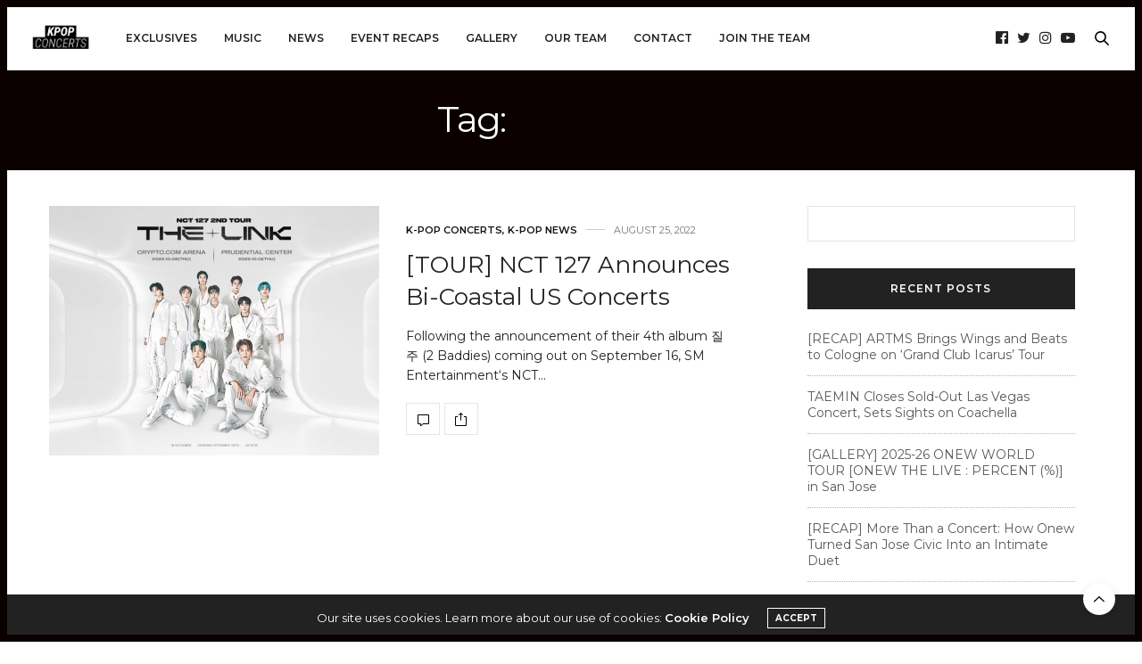

--- FILE ---
content_type: text/html; charset=UTF-8
request_url: https://kpopconcerts.com/tag/jungwoo/
body_size: 16285
content:
<!doctype html>
<html lang="en-US">
<head>
<meta charset="UTF-8">
<meta name="viewport" content="width=device-width, initial-scale=1, maximum-scale=1, viewport-fit=cover">
<link rel="profile" href="http://gmpg.org/xfn/11">
<meta http-equiv="x-dns-prefetch-control" content="on">
<link rel="dns-prefetch" href="//fonts.googleapis.com" />
<link rel="dns-prefetch" href="//fonts.gstatic.com" />
<link rel="dns-prefetch" href="//0.gravatar.com/" />
<link rel="dns-prefetch" href="//2.gravatar.com/" />
<link rel="dns-prefetch" href="//1.gravatar.com/" /><meta name='robots' content='index, follow, max-image-preview:large, max-snippet:-1, max-video-preview:-1' />
<!-- This site is optimized with the Yoast SEO plugin v26.8 - https://yoast.com/product/yoast-seo-wordpress/ -->
<title>JUNGWOO Archives - K-Pop Concerts</title>
<link rel="canonical" href="https://kpopconcerts.com/tag/jungwoo/" />
<meta property="og:locale" content="en_US" />
<meta property="og:type" content="article" />
<meta property="og:title" content="JUNGWOO Archives - K-Pop Concerts" />
<meta property="og:url" content="https://kpopconcerts.com/tag/jungwoo/" />
<meta property="og:site_name" content="K-Pop Concerts" />
<meta name="twitter:card" content="summary_large_image" />
<meta name="twitter:site" content="@kpopconcerts" />
<script type="application/ld+json" class="yoast-schema-graph">{"@context":"https://schema.org","@graph":[{"@type":"CollectionPage","@id":"https://kpopconcerts.com/tag/jungwoo/","url":"https://kpopconcerts.com/tag/jungwoo/","name":"JUNGWOO Archives - K-Pop Concerts","isPartOf":{"@id":"https://kpopconcerts.com/#website"},"primaryImageOfPage":{"@id":"https://kpopconcerts.com/tag/jungwoo/#primaryimage"},"image":{"@id":"https://kpopconcerts.com/tag/jungwoo/#primaryimage"},"thumbnailUrl":"https://cdn.kpopconcerts.com/wp-content/uploads/2022/08/25121218/NCT127-2ND-TOUR-Neocity-The-Link-Newark-LA.jpg","breadcrumb":{"@id":"https://kpopconcerts.com/tag/jungwoo/#breadcrumb"},"inLanguage":"en-US"},{"@type":"ImageObject","inLanguage":"en-US","@id":"https://kpopconcerts.com/tag/jungwoo/#primaryimage","url":"https://cdn.kpopconcerts.com/wp-content/uploads/2022/08/25121218/NCT127-2ND-TOUR-Neocity-The-Link-Newark-LA.jpg","contentUrl":"https://cdn.kpopconcerts.com/wp-content/uploads/2022/08/25121218/NCT127-2ND-TOUR-Neocity-The-Link-Newark-LA.jpg","width":1200,"height":628,"caption":"Cr. SM Entertainment"},{"@type":"BreadcrumbList","@id":"https://kpopconcerts.com/tag/jungwoo/#breadcrumb","itemListElement":[{"@type":"ListItem","position":1,"name":"Home","item":"https://kpopconcerts.com/"},{"@type":"ListItem","position":2,"name":"JUNGWOO"}]},{"@type":"WebSite","@id":"https://kpopconcerts.com/#website","url":"https://kpopconcerts.com/","name":"K-Pop Concerts","description":"Bringing fans closer to their favorite K-Pop artists through exclusive event coverage and content.","publisher":{"@id":"https://kpopconcerts.com/#organization"},"potentialAction":[{"@type":"SearchAction","target":{"@type":"EntryPoint","urlTemplate":"https://kpopconcerts.com/?s={search_term_string}"},"query-input":{"@type":"PropertyValueSpecification","valueRequired":true,"valueName":"search_term_string"}}],"inLanguage":"en-US"},{"@type":"Organization","@id":"https://kpopconcerts.com/#organization","name":"Kpopconcerts","url":"https://kpopconcerts.com/","logo":{"@type":"ImageObject","inLanguage":"en-US","@id":"https://kpopconcerts.com/#/schema/logo/image/","url":"https://cdn.kpopconcerts.com/wp-content/uploads/2018/06/10211300/KC1-1.png","contentUrl":"https://cdn.kpopconcerts.com/wp-content/uploads/2018/06/10211300/KC1-1.png","width":3039,"height":1600,"caption":"Kpopconcerts"},"image":{"@id":"https://kpopconcerts.com/#/schema/logo/image/"},"sameAs":["https://www.facebook.com/kpopconcerts","https://x.com/kpopconcerts"]}]}</script>
<!-- / Yoast SEO plugin. -->
<link rel='dns-prefetch' href='//cdn.plyr.io' />
<link rel='dns-prefetch' href='//stats.wp.com' />
<link rel='dns-prefetch' href='//fonts.googleapis.com' />
<link rel="alternate" type="application/rss+xml" title="K-Pop Concerts &raquo; Feed" href="https://kpopconcerts.com/feed/" />
<link rel="alternate" type="application/rss+xml" title="K-Pop Concerts &raquo; Comments Feed" href="https://kpopconcerts.com/comments/feed/" />
<link rel="preconnect" href="//fonts.gstatic.com/" crossorigin><link rel="alternate" type="application/rss+xml" title="K-Pop Concerts &raquo; JUNGWOO Tag Feed" href="https://kpopconcerts.com/tag/jungwoo/feed/" />
<!-- This site uses the Google Analytics by ExactMetrics plugin v8.11.1 - Using Analytics tracking - https://www.exactmetrics.com/ -->
<script src="//www.googletagmanager.com/gtag/js?id=G-4SWT6VJBN2"  data-cfasync="false" data-wpfc-render="false" type="text/javascript" async></script>
<script data-cfasync="false" data-wpfc-render="false" type="text/javascript">
var em_version = '8.11.1';
var em_track_user = true;
var em_no_track_reason = '';
var ExactMetricsDefaultLocations = {"page_location":"https:\/\/kpopconcerts.com\/tag\/jungwoo\/"};
if ( typeof ExactMetricsPrivacyGuardFilter === 'function' ) {
var ExactMetricsLocations = (typeof ExactMetricsExcludeQuery === 'object') ? ExactMetricsPrivacyGuardFilter( ExactMetricsExcludeQuery ) : ExactMetricsPrivacyGuardFilter( ExactMetricsDefaultLocations );
} else {
var ExactMetricsLocations = (typeof ExactMetricsExcludeQuery === 'object') ? ExactMetricsExcludeQuery : ExactMetricsDefaultLocations;
}
var disableStrs = [
'ga-disable-G-4SWT6VJBN2',
];
/* Function to detect opted out users */
function __gtagTrackerIsOptedOut() {
for (var index = 0; index < disableStrs.length; index++) {
if (document.cookie.indexOf(disableStrs[index] + '=true') > -1) {
return true;
}
}
return false;
}
/* Disable tracking if the opt-out cookie exists. */
if (__gtagTrackerIsOptedOut()) {
for (var index = 0; index < disableStrs.length; index++) {
window[disableStrs[index]] = true;
}
}
/* Opt-out function */
function __gtagTrackerOptout() {
for (var index = 0; index < disableStrs.length; index++) {
document.cookie = disableStrs[index] + '=true; expires=Thu, 31 Dec 2099 23:59:59 UTC; path=/';
window[disableStrs[index]] = true;
}
}
if ('undefined' === typeof gaOptout) {
function gaOptout() {
__gtagTrackerOptout();
}
}
window.dataLayer = window.dataLayer || [];
window.ExactMetricsDualTracker = {
helpers: {},
trackers: {},
};
if (em_track_user) {
function __gtagDataLayer() {
dataLayer.push(arguments);
}
function __gtagTracker(type, name, parameters) {
if (!parameters) {
parameters = {};
}
if (parameters.send_to) {
__gtagDataLayer.apply(null, arguments);
return;
}
if (type === 'event') {
parameters.send_to = exactmetrics_frontend.v4_id;
var hookName = name;
if (typeof parameters['event_category'] !== 'undefined') {
hookName = parameters['event_category'] + ':' + name;
}
if (typeof ExactMetricsDualTracker.trackers[hookName] !== 'undefined') {
ExactMetricsDualTracker.trackers[hookName](parameters);
} else {
__gtagDataLayer('event', name, parameters);
}
} else {
__gtagDataLayer.apply(null, arguments);
}
}
__gtagTracker('js', new Date());
__gtagTracker('set', {
'developer_id.dNDMyYj': true,
});
if ( ExactMetricsLocations.page_location ) {
__gtagTracker('set', ExactMetricsLocations);
}
__gtagTracker('config', 'G-4SWT6VJBN2', {"forceSSL":"true"} );
window.gtag = __gtagTracker;										(function () {
/* https://developers.google.com/analytics/devguides/collection/analyticsjs/ */
/* ga and __gaTracker compatibility shim. */
var noopfn = function () {
return null;
};
var newtracker = function () {
return new Tracker();
};
var Tracker = function () {
return null;
};
var p = Tracker.prototype;
p.get = noopfn;
p.set = noopfn;
p.send = function () {
var args = Array.prototype.slice.call(arguments);
args.unshift('send');
__gaTracker.apply(null, args);
};
var __gaTracker = function () {
var len = arguments.length;
if (len === 0) {
return;
}
var f = arguments[len - 1];
if (typeof f !== 'object' || f === null || typeof f.hitCallback !== 'function') {
if ('send' === arguments[0]) {
var hitConverted, hitObject = false, action;
if ('event' === arguments[1]) {
if ('undefined' !== typeof arguments[3]) {
hitObject = {
'eventAction': arguments[3],
'eventCategory': arguments[2],
'eventLabel': arguments[4],
'value': arguments[5] ? arguments[5] : 1,
}
}
}
if ('pageview' === arguments[1]) {
if ('undefined' !== typeof arguments[2]) {
hitObject = {
'eventAction': 'page_view',
'page_path': arguments[2],
}
}
}
if (typeof arguments[2] === 'object') {
hitObject = arguments[2];
}
if (typeof arguments[5] === 'object') {
Object.assign(hitObject, arguments[5]);
}
if ('undefined' !== typeof arguments[1].hitType) {
hitObject = arguments[1];
if ('pageview' === hitObject.hitType) {
hitObject.eventAction = 'page_view';
}
}
if (hitObject) {
action = 'timing' === arguments[1].hitType ? 'timing_complete' : hitObject.eventAction;
hitConverted = mapArgs(hitObject);
__gtagTracker('event', action, hitConverted);
}
}
return;
}
function mapArgs(args) {
var arg, hit = {};
var gaMap = {
'eventCategory': 'event_category',
'eventAction': 'event_action',
'eventLabel': 'event_label',
'eventValue': 'event_value',
'nonInteraction': 'non_interaction',
'timingCategory': 'event_category',
'timingVar': 'name',
'timingValue': 'value',
'timingLabel': 'event_label',
'page': 'page_path',
'location': 'page_location',
'title': 'page_title',
'referrer' : 'page_referrer',
};
for (arg in args) {
if (!(!args.hasOwnProperty(arg) || !gaMap.hasOwnProperty(arg))) {
hit[gaMap[arg]] = args[arg];
} else {
hit[arg] = args[arg];
}
}
return hit;
}
try {
f.hitCallback();
} catch (ex) {
}
};
__gaTracker.create = newtracker;
__gaTracker.getByName = newtracker;
__gaTracker.getAll = function () {
return [];
};
__gaTracker.remove = noopfn;
__gaTracker.loaded = true;
window['__gaTracker'] = __gaTracker;
})();
} else {
console.log("");
(function () {
function __gtagTracker() {
return null;
}
window['__gtagTracker'] = __gtagTracker;
window['gtag'] = __gtagTracker;
})();
}
</script>
<!-- / Google Analytics by ExactMetrics -->
<style id='wp-img-auto-sizes-contain-inline-css' type='text/css'>
img:is([sizes=auto i],[sizes^="auto," i]){contain-intrinsic-size:3000px 1500px}
/*# sourceURL=wp-img-auto-sizes-contain-inline-css */
</style>
<style id='wp-block-library-inline-css' type='text/css'>
:root{--wp-block-synced-color:#7a00df;--wp-block-synced-color--rgb:122,0,223;--wp-bound-block-color:var(--wp-block-synced-color);--wp-editor-canvas-background:#ddd;--wp-admin-theme-color:#007cba;--wp-admin-theme-color--rgb:0,124,186;--wp-admin-theme-color-darker-10:#006ba1;--wp-admin-theme-color-darker-10--rgb:0,107,160.5;--wp-admin-theme-color-darker-20:#005a87;--wp-admin-theme-color-darker-20--rgb:0,90,135;--wp-admin-border-width-focus:2px}@media (min-resolution:192dpi){:root{--wp-admin-border-width-focus:1.5px}}.wp-element-button{cursor:pointer}:root .has-very-light-gray-background-color{background-color:#eee}:root .has-very-dark-gray-background-color{background-color:#313131}:root .has-very-light-gray-color{color:#eee}:root .has-very-dark-gray-color{color:#313131}:root .has-vivid-green-cyan-to-vivid-cyan-blue-gradient-background{background:linear-gradient(135deg,#00d084,#0693e3)}:root .has-purple-crush-gradient-background{background:linear-gradient(135deg,#34e2e4,#4721fb 50%,#ab1dfe)}:root .has-hazy-dawn-gradient-background{background:linear-gradient(135deg,#faaca8,#dad0ec)}:root .has-subdued-olive-gradient-background{background:linear-gradient(135deg,#fafae1,#67a671)}:root .has-atomic-cream-gradient-background{background:linear-gradient(135deg,#fdd79a,#004a59)}:root .has-nightshade-gradient-background{background:linear-gradient(135deg,#330968,#31cdcf)}:root .has-midnight-gradient-background{background:linear-gradient(135deg,#020381,#2874fc)}:root{--wp--preset--font-size--normal:16px;--wp--preset--font-size--huge:42px}.has-regular-font-size{font-size:1em}.has-larger-font-size{font-size:2.625em}.has-normal-font-size{font-size:var(--wp--preset--font-size--normal)}.has-huge-font-size{font-size:var(--wp--preset--font-size--huge)}.has-text-align-center{text-align:center}.has-text-align-left{text-align:left}.has-text-align-right{text-align:right}.has-fit-text{white-space:nowrap!important}#end-resizable-editor-section{display:none}.aligncenter{clear:both}.items-justified-left{justify-content:flex-start}.items-justified-center{justify-content:center}.items-justified-right{justify-content:flex-end}.items-justified-space-between{justify-content:space-between}.screen-reader-text{border:0;clip-path:inset(50%);height:1px;margin:-1px;overflow:hidden;padding:0;position:absolute;width:1px;word-wrap:normal!important}.screen-reader-text:focus{background-color:#ddd;clip-path:none;color:#444;display:block;font-size:1em;height:auto;left:5px;line-height:normal;padding:15px 23px 14px;text-decoration:none;top:5px;width:auto;z-index:100000}html :where(.has-border-color){border-style:solid}html :where([style*=border-top-color]){border-top-style:solid}html :where([style*=border-right-color]){border-right-style:solid}html :where([style*=border-bottom-color]){border-bottom-style:solid}html :where([style*=border-left-color]){border-left-style:solid}html :where([style*=border-width]){border-style:solid}html :where([style*=border-top-width]){border-top-style:solid}html :where([style*=border-right-width]){border-right-style:solid}html :where([style*=border-bottom-width]){border-bottom-style:solid}html :where([style*=border-left-width]){border-left-style:solid}html :where(img[class*=wp-image-]){height:auto;max-width:100%}:where(figure){margin:0 0 1em}html :where(.is-position-sticky){--wp-admin--admin-bar--position-offset:var(--wp-admin--admin-bar--height,0px)}@media screen and (max-width:600px){html :where(.is-position-sticky){--wp-admin--admin-bar--position-offset:0px}}
/*# sourceURL=wp-block-library-inline-css */
</style><style id='wp-block-paragraph-inline-css' type='text/css'>
.is-small-text{font-size:.875em}.is-regular-text{font-size:1em}.is-large-text{font-size:2.25em}.is-larger-text{font-size:3em}.has-drop-cap:not(:focus):first-letter{float:left;font-size:8.4em;font-style:normal;font-weight:100;line-height:.68;margin:.05em .1em 0 0;text-transform:uppercase}body.rtl .has-drop-cap:not(:focus):first-letter{float:none;margin-left:.1em}p.has-drop-cap.has-background{overflow:hidden}:root :where(p.has-background){padding:1.25em 2.375em}:where(p.has-text-color:not(.has-link-color)) a{color:inherit}p.has-text-align-left[style*="writing-mode:vertical-lr"],p.has-text-align-right[style*="writing-mode:vertical-rl"]{rotate:180deg}
/*# sourceURL=https://kpopconcerts.com/wp-includes/blocks/paragraph/style.min.css */
</style>
<style id='wp-block-table-inline-css' type='text/css'>
.wp-block-table{overflow-x:auto}.wp-block-table table{border-collapse:collapse;width:100%}.wp-block-table thead{border-bottom:3px solid}.wp-block-table tfoot{border-top:3px solid}.wp-block-table td,.wp-block-table th{border:1px solid;padding:.5em}.wp-block-table .has-fixed-layout{table-layout:fixed;width:100%}.wp-block-table .has-fixed-layout td,.wp-block-table .has-fixed-layout th{word-break:break-word}.wp-block-table.aligncenter,.wp-block-table.alignleft,.wp-block-table.alignright{display:table;width:auto}.wp-block-table.aligncenter td,.wp-block-table.aligncenter th,.wp-block-table.alignleft td,.wp-block-table.alignleft th,.wp-block-table.alignright td,.wp-block-table.alignright th{word-break:break-word}.wp-block-table .has-subtle-light-gray-background-color{background-color:#f3f4f5}.wp-block-table .has-subtle-pale-green-background-color{background-color:#e9fbe5}.wp-block-table .has-subtle-pale-blue-background-color{background-color:#e7f5fe}.wp-block-table .has-subtle-pale-pink-background-color{background-color:#fcf0ef}.wp-block-table.is-style-stripes{background-color:initial;border-collapse:inherit;border-spacing:0}.wp-block-table.is-style-stripes tbody tr:nth-child(odd){background-color:#f0f0f0}.wp-block-table.is-style-stripes.has-subtle-light-gray-background-color tbody tr:nth-child(odd){background-color:#f3f4f5}.wp-block-table.is-style-stripes.has-subtle-pale-green-background-color tbody tr:nth-child(odd){background-color:#e9fbe5}.wp-block-table.is-style-stripes.has-subtle-pale-blue-background-color tbody tr:nth-child(odd){background-color:#e7f5fe}.wp-block-table.is-style-stripes.has-subtle-pale-pink-background-color tbody tr:nth-child(odd){background-color:#fcf0ef}.wp-block-table.is-style-stripes td,.wp-block-table.is-style-stripes th{border-color:#0000}.wp-block-table.is-style-stripes{border-bottom:1px solid #f0f0f0}.wp-block-table .has-border-color td,.wp-block-table .has-border-color th,.wp-block-table .has-border-color tr,.wp-block-table .has-border-color>*{border-color:inherit}.wp-block-table table[style*=border-top-color] tr:first-child,.wp-block-table table[style*=border-top-color] tr:first-child td,.wp-block-table table[style*=border-top-color] tr:first-child th,.wp-block-table table[style*=border-top-color]>*,.wp-block-table table[style*=border-top-color]>* td,.wp-block-table table[style*=border-top-color]>* th{border-top-color:inherit}.wp-block-table table[style*=border-top-color] tr:not(:first-child){border-top-color:initial}.wp-block-table table[style*=border-right-color] td:last-child,.wp-block-table table[style*=border-right-color] th,.wp-block-table table[style*=border-right-color] tr,.wp-block-table table[style*=border-right-color]>*{border-right-color:inherit}.wp-block-table table[style*=border-bottom-color] tr:last-child,.wp-block-table table[style*=border-bottom-color] tr:last-child td,.wp-block-table table[style*=border-bottom-color] tr:last-child th,.wp-block-table table[style*=border-bottom-color]>*,.wp-block-table table[style*=border-bottom-color]>* td,.wp-block-table table[style*=border-bottom-color]>* th{border-bottom-color:inherit}.wp-block-table table[style*=border-bottom-color] tr:not(:last-child){border-bottom-color:initial}.wp-block-table table[style*=border-left-color] td:first-child,.wp-block-table table[style*=border-left-color] th,.wp-block-table table[style*=border-left-color] tr,.wp-block-table table[style*=border-left-color]>*{border-left-color:inherit}.wp-block-table table[style*=border-style] td,.wp-block-table table[style*=border-style] th,.wp-block-table table[style*=border-style] tr,.wp-block-table table[style*=border-style]>*{border-style:inherit}.wp-block-table table[style*=border-width] td,.wp-block-table table[style*=border-width] th,.wp-block-table table[style*=border-width] tr,.wp-block-table table[style*=border-width]>*{border-style:inherit;border-width:inherit}
/*# sourceURL=https://kpopconcerts.com/wp-includes/blocks/table/style.min.css */
</style>
<style id='global-styles-inline-css' type='text/css'>
:root{--wp--preset--aspect-ratio--square: 1;--wp--preset--aspect-ratio--4-3: 4/3;--wp--preset--aspect-ratio--3-4: 3/4;--wp--preset--aspect-ratio--3-2: 3/2;--wp--preset--aspect-ratio--2-3: 2/3;--wp--preset--aspect-ratio--16-9: 16/9;--wp--preset--aspect-ratio--9-16: 9/16;--wp--preset--color--black: #000000;--wp--preset--color--cyan-bluish-gray: #abb8c3;--wp--preset--color--white: #ffffff;--wp--preset--color--pale-pink: #f78da7;--wp--preset--color--vivid-red: #cf2e2e;--wp--preset--color--luminous-vivid-orange: #ff6900;--wp--preset--color--luminous-vivid-amber: #fcb900;--wp--preset--color--light-green-cyan: #7bdcb5;--wp--preset--color--vivid-green-cyan: #00d084;--wp--preset--color--pale-cyan-blue: #8ed1fc;--wp--preset--color--vivid-cyan-blue: #0693e3;--wp--preset--color--vivid-purple: #9b51e0;--wp--preset--color--thb-accent: #0a0000;--wp--preset--gradient--vivid-cyan-blue-to-vivid-purple: linear-gradient(135deg,rgb(6,147,227) 0%,rgb(155,81,224) 100%);--wp--preset--gradient--light-green-cyan-to-vivid-green-cyan: linear-gradient(135deg,rgb(122,220,180) 0%,rgb(0,208,130) 100%);--wp--preset--gradient--luminous-vivid-amber-to-luminous-vivid-orange: linear-gradient(135deg,rgb(252,185,0) 0%,rgb(255,105,0) 100%);--wp--preset--gradient--luminous-vivid-orange-to-vivid-red: linear-gradient(135deg,rgb(255,105,0) 0%,rgb(207,46,46) 100%);--wp--preset--gradient--very-light-gray-to-cyan-bluish-gray: linear-gradient(135deg,rgb(238,238,238) 0%,rgb(169,184,195) 100%);--wp--preset--gradient--cool-to-warm-spectrum: linear-gradient(135deg,rgb(74,234,220) 0%,rgb(151,120,209) 20%,rgb(207,42,186) 40%,rgb(238,44,130) 60%,rgb(251,105,98) 80%,rgb(254,248,76) 100%);--wp--preset--gradient--blush-light-purple: linear-gradient(135deg,rgb(255,206,236) 0%,rgb(152,150,240) 100%);--wp--preset--gradient--blush-bordeaux: linear-gradient(135deg,rgb(254,205,165) 0%,rgb(254,45,45) 50%,rgb(107,0,62) 100%);--wp--preset--gradient--luminous-dusk: linear-gradient(135deg,rgb(255,203,112) 0%,rgb(199,81,192) 50%,rgb(65,88,208) 100%);--wp--preset--gradient--pale-ocean: linear-gradient(135deg,rgb(255,245,203) 0%,rgb(182,227,212) 50%,rgb(51,167,181) 100%);--wp--preset--gradient--electric-grass: linear-gradient(135deg,rgb(202,248,128) 0%,rgb(113,206,126) 100%);--wp--preset--gradient--midnight: linear-gradient(135deg,rgb(2,3,129) 0%,rgb(40,116,252) 100%);--wp--preset--font-size--small: 13px;--wp--preset--font-size--medium: 20px;--wp--preset--font-size--large: 36px;--wp--preset--font-size--x-large: 42px;--wp--preset--spacing--20: 0.44rem;--wp--preset--spacing--30: 0.67rem;--wp--preset--spacing--40: 1rem;--wp--preset--spacing--50: 1.5rem;--wp--preset--spacing--60: 2.25rem;--wp--preset--spacing--70: 3.38rem;--wp--preset--spacing--80: 5.06rem;--wp--preset--shadow--natural: 6px 6px 9px rgba(0, 0, 0, 0.2);--wp--preset--shadow--deep: 12px 12px 50px rgba(0, 0, 0, 0.4);--wp--preset--shadow--sharp: 6px 6px 0px rgba(0, 0, 0, 0.2);--wp--preset--shadow--outlined: 6px 6px 0px -3px rgb(255, 255, 255), 6px 6px rgb(0, 0, 0);--wp--preset--shadow--crisp: 6px 6px 0px rgb(0, 0, 0);}:where(.is-layout-flex){gap: 0.5em;}:where(.is-layout-grid){gap: 0.5em;}body .is-layout-flex{display: flex;}.is-layout-flex{flex-wrap: wrap;align-items: center;}.is-layout-flex > :is(*, div){margin: 0;}body .is-layout-grid{display: grid;}.is-layout-grid > :is(*, div){margin: 0;}:where(.wp-block-columns.is-layout-flex){gap: 2em;}:where(.wp-block-columns.is-layout-grid){gap: 2em;}:where(.wp-block-post-template.is-layout-flex){gap: 1.25em;}:where(.wp-block-post-template.is-layout-grid){gap: 1.25em;}.has-black-color{color: var(--wp--preset--color--black) !important;}.has-cyan-bluish-gray-color{color: var(--wp--preset--color--cyan-bluish-gray) !important;}.has-white-color{color: var(--wp--preset--color--white) !important;}.has-pale-pink-color{color: var(--wp--preset--color--pale-pink) !important;}.has-vivid-red-color{color: var(--wp--preset--color--vivid-red) !important;}.has-luminous-vivid-orange-color{color: var(--wp--preset--color--luminous-vivid-orange) !important;}.has-luminous-vivid-amber-color{color: var(--wp--preset--color--luminous-vivid-amber) !important;}.has-light-green-cyan-color{color: var(--wp--preset--color--light-green-cyan) !important;}.has-vivid-green-cyan-color{color: var(--wp--preset--color--vivid-green-cyan) !important;}.has-pale-cyan-blue-color{color: var(--wp--preset--color--pale-cyan-blue) !important;}.has-vivid-cyan-blue-color{color: var(--wp--preset--color--vivid-cyan-blue) !important;}.has-vivid-purple-color{color: var(--wp--preset--color--vivid-purple) !important;}.has-black-background-color{background-color: var(--wp--preset--color--black) !important;}.has-cyan-bluish-gray-background-color{background-color: var(--wp--preset--color--cyan-bluish-gray) !important;}.has-white-background-color{background-color: var(--wp--preset--color--white) !important;}.has-pale-pink-background-color{background-color: var(--wp--preset--color--pale-pink) !important;}.has-vivid-red-background-color{background-color: var(--wp--preset--color--vivid-red) !important;}.has-luminous-vivid-orange-background-color{background-color: var(--wp--preset--color--luminous-vivid-orange) !important;}.has-luminous-vivid-amber-background-color{background-color: var(--wp--preset--color--luminous-vivid-amber) !important;}.has-light-green-cyan-background-color{background-color: var(--wp--preset--color--light-green-cyan) !important;}.has-vivid-green-cyan-background-color{background-color: var(--wp--preset--color--vivid-green-cyan) !important;}.has-pale-cyan-blue-background-color{background-color: var(--wp--preset--color--pale-cyan-blue) !important;}.has-vivid-cyan-blue-background-color{background-color: var(--wp--preset--color--vivid-cyan-blue) !important;}.has-vivid-purple-background-color{background-color: var(--wp--preset--color--vivid-purple) !important;}.has-black-border-color{border-color: var(--wp--preset--color--black) !important;}.has-cyan-bluish-gray-border-color{border-color: var(--wp--preset--color--cyan-bluish-gray) !important;}.has-white-border-color{border-color: var(--wp--preset--color--white) !important;}.has-pale-pink-border-color{border-color: var(--wp--preset--color--pale-pink) !important;}.has-vivid-red-border-color{border-color: var(--wp--preset--color--vivid-red) !important;}.has-luminous-vivid-orange-border-color{border-color: var(--wp--preset--color--luminous-vivid-orange) !important;}.has-luminous-vivid-amber-border-color{border-color: var(--wp--preset--color--luminous-vivid-amber) !important;}.has-light-green-cyan-border-color{border-color: var(--wp--preset--color--light-green-cyan) !important;}.has-vivid-green-cyan-border-color{border-color: var(--wp--preset--color--vivid-green-cyan) !important;}.has-pale-cyan-blue-border-color{border-color: var(--wp--preset--color--pale-cyan-blue) !important;}.has-vivid-cyan-blue-border-color{border-color: var(--wp--preset--color--vivid-cyan-blue) !important;}.has-vivid-purple-border-color{border-color: var(--wp--preset--color--vivid-purple) !important;}.has-vivid-cyan-blue-to-vivid-purple-gradient-background{background: var(--wp--preset--gradient--vivid-cyan-blue-to-vivid-purple) !important;}.has-light-green-cyan-to-vivid-green-cyan-gradient-background{background: var(--wp--preset--gradient--light-green-cyan-to-vivid-green-cyan) !important;}.has-luminous-vivid-amber-to-luminous-vivid-orange-gradient-background{background: var(--wp--preset--gradient--luminous-vivid-amber-to-luminous-vivid-orange) !important;}.has-luminous-vivid-orange-to-vivid-red-gradient-background{background: var(--wp--preset--gradient--luminous-vivid-orange-to-vivid-red) !important;}.has-very-light-gray-to-cyan-bluish-gray-gradient-background{background: var(--wp--preset--gradient--very-light-gray-to-cyan-bluish-gray) !important;}.has-cool-to-warm-spectrum-gradient-background{background: var(--wp--preset--gradient--cool-to-warm-spectrum) !important;}.has-blush-light-purple-gradient-background{background: var(--wp--preset--gradient--blush-light-purple) !important;}.has-blush-bordeaux-gradient-background{background: var(--wp--preset--gradient--blush-bordeaux) !important;}.has-luminous-dusk-gradient-background{background: var(--wp--preset--gradient--luminous-dusk) !important;}.has-pale-ocean-gradient-background{background: var(--wp--preset--gradient--pale-ocean) !important;}.has-electric-grass-gradient-background{background: var(--wp--preset--gradient--electric-grass) !important;}.has-midnight-gradient-background{background: var(--wp--preset--gradient--midnight) !important;}.has-small-font-size{font-size: var(--wp--preset--font-size--small) !important;}.has-medium-font-size{font-size: var(--wp--preset--font-size--medium) !important;}.has-large-font-size{font-size: var(--wp--preset--font-size--large) !important;}.has-x-large-font-size{font-size: var(--wp--preset--font-size--x-large) !important;}
/*# sourceURL=global-styles-inline-css */
</style>
<style id='classic-theme-styles-inline-css' type='text/css'>
/*! This file is auto-generated */
.wp-block-button__link{color:#fff;background-color:#32373c;border-radius:9999px;box-shadow:none;text-decoration:none;padding:calc(.667em + 2px) calc(1.333em + 2px);font-size:1.125em}.wp-block-file__button{background:#32373c;color:#fff;text-decoration:none}
/*# sourceURL=/wp-includes/css/classic-themes.min.css */
</style>
<!-- <link rel='stylesheet' id='thb-fa-css' href='https://kpopconcerts.com/wp-content/themes/thevoux-wp/assets/css/font-awesome.min.css?ver=4.7.0' media='all' /> -->
<!-- <link rel='stylesheet' id='thb-app-css' href='https://kpopconcerts.com/wp-content/themes/thevoux-wp/assets/css/app.css?ver=6.9.0' media='all' /> -->
<link rel="stylesheet" type="text/css" href="//kpopconcerts.com/wp-content/cache/wpfc-minified/10p5dwj0/fcb13.css" media="all"/>
<style id='thb-app-inline-css' type='text/css'>
body {font-family:Montserrat, 'BlinkMacSystemFont', -apple-system, 'Roboto', 'Lucida Sans';}@media only screen and (max-width:40.063em) {.header .logo .logoimg {max-height:48px;}.header .logo .logoimg[src$=".svg"] {max-height:100%;height:48px;}}@media only screen and (min-width:40.063em) {.header .logo .logoimg {max-height:100px;}.header .logo .logoimg[src$=".svg"] {max-height:100%;height:100px;}}.header.fixed .logo .logoimg {max-height:48px;}.header.fixed .logo .logoimg[src$=".svg"] {max-height:100%;height:48px;}#mobile-menu .logoimg {max-height:48px;}#mobile-menu .logoimg[src$=".svg"] {max-height:100%;height:48px;}h1, h2, h3, h4, h5, h6, .mont, .wpcf7-response-output, label, .select-wrapper select, .wp-caption .wp-caption-text, .smalltitle, .toggle .title, q, blockquote p, cite, table tr th, table tr td, #footer.style3 .menu, #footer.style2 .menu, #footer.style4 .menu, .product-title, .social_bar, .widget.widget_socialcounter ul.style2 li {font-family:Montserrat, 'BlinkMacSystemFont', -apple-system, 'Roboto', 'Lucida Sans';}input[type="submit"],.button,.btn,.thb-text-button {font-family:Montserrat, 'BlinkMacSystemFont', -apple-system, 'Roboto', 'Lucida Sans';font-weight:bold;letter-spacing:0em !important;}em {font-family:Montserrat, 'BlinkMacSystemFont', -apple-system, 'Roboto', 'Lucida Sans';font-weight:normal;letter-spacing:0em !important;}h1,.h1 {}h2 {}h3 {}h4 {font-weight:bold;}h5 {}h6 {}a,.header .nav_holder.dark .full-menu-container .full-menu > li > a:hover,.full-menu-container.light-menu-color .full-menu > li > a:hover,.full-menu-container .full-menu > li.active > a, .full-menu-container .full-menu > li.sfHover > a,.full-menu-container .full-menu > li > a:hover,.full-menu-container .full-menu > li.menu-item-has-children.menu-item-mega-parent .thb_mega_menu_holder .thb_mega_menu li.active a,.full-menu-container .full-menu > li.menu-item-has-children.menu-item-mega-parent .thb_mega_menu_holder .thb_mega_menu li.active a .fa,.post.featured-style4 .featured-title,.post-detail .article-tags a,.post .post-content .post-review .average,.post .post-content .post-review .thb-counter,#archive-title h1 span,.widget > strong.style1,.widget.widget_recent_entries ul li .url, .widget.widget_recent_comments ul li .url,.thb-mobile-menu li a.active,.thb-mobile-menu-secondary li a:hover,q, blockquote p,cite,.notification-box a:not(.button),.video_playlist .video_play.vertical.video-active,.video_playlist .video_play.vertical.video-active h6,.not-found p,.thb_tabs .tabs h6 a:hover,.thb_tabs .tabs dd.active h6 a,.cart_totals table tr.order-total td,.shop_table tbody tr td.order-status.approved,.shop_table tbody tr td.product-quantity .wishlist-in-stock,.shop_table tbody tr td.product-stock-status .wishlist-in-stock ,.payment_methods li .about_paypal,.place-order .terms label a,.woocommerce-MyAccount-navigation ul li:hover a, .woocommerce-MyAccount-navigation ul li.is-active a,.product .product-information .price > .amount,.product .product-information .price ins .amount,.product .product-information .wc-forward:hover,.product .product-information .product_meta > span a,.product .product-information .product_meta > span .sku,.woocommerce-tabs .wc-tabs li a:hover,.woocommerce-tabs .wc-tabs li.active a,.thb-selectionSharer a.email:hover,.widget ul.menu .current-menu-item>a,.btn.transparent-accent, .btn:focus.transparent-accent, .button.transparent-accent, input[type=submit].transparent-accent,.has-thb-accent-color,.wp-block-button .wp-block-button__link.has-thb-accent-color {color:#0a0000;}.plyr__control--overlaid,.plyr--video .plyr__control.plyr__tab-focus, .plyr--video .plyr__control:hover, .plyr--video .plyr__control[aria-expanded=true] {background:#0a0000;}.plyr--full-ui input[type=range] {color:#0a0000;}.header-submenu-style2 .full-menu-container .full-menu > li.menu-item-has-children.menu-item-mega-parent .thb_mega_menu_holder,.custom_check + .custom_label:hover:before,.thb-pricing-table .thb-pricing-column.highlight-true .pricing-container,.woocommerce-MyAccount-navigation ul li:hover a, .woocommerce-MyAccount-navigation ul li.is-active a,.thb_3dimg:hover .image_link,.btn.transparent-accent, .btn:focus.transparent-accent, .button.transparent-accent, input[type=submit].transparent-accent,.posts.style13-posts .pagination ul .page-numbers:not(.dots):hover, .posts.style13-posts .pagination ul .page-numbers.current, .posts.style13-posts .pagination .nav-links .page-numbers:not(.dots):hover, .posts.style13-posts .pagination .nav-links .page-numbers.current {border-color:#0a0000;}.header .social-holder .social_header:hover .social_icon,.thb_3dimg .title svg,.thb_3dimg .arrow svg {fill:#0a0000;}.header .social-holder .quick_cart .float_count,.header.fixed .progress,.post .post-gallery.has-gallery:after,.post.featured-style4:hover .featured-title,.post-detail .post-detail-gallery .gallery-link:hover,.thb-progress span,#archive-title,.widget .count-image .count,.slick-nav:hover,.btn:not(.white):hover,.btn:not(.white):focus:hover,.button:not(.white):hover,input[type=submit]:not(.white):hover,.btn.accent,.btn:focus.accent,.button.accent,input[type=submit].accent,.custom_check + .custom_label:after,[class^="tag-link"]:hover, .tag-cloud-link:hover.category_container.style3:before,.highlight.accent,.video_playlist .video_play.video-active,.thb_tabs .tabs h6 a:after,.btn.transparent-accent:hover, .btn:focus.transparent-accent:hover, .button.transparent-accent:hover, input[type=submit].transparent-accent:hover,.thb-hotspot-container .thb-hotspot.pin-accent,.posts.style13-posts .pagination ul .page-numbers:not(.dots):hover, .posts.style13-posts .pagination ul .page-numbers.current, .posts.style13-posts .pagination .nav-links .page-numbers:not(.dots):hover, .posts.style13-posts .pagination .nav-links .page-numbers.current,.has-thb-accent-background-color,.wp-block-button .wp-block-button__link.has-thb-accent-background-color {background-color:#0a0000;}.btn.accent:hover,.btn:focus.accent:hover,.button.accent:hover,input[type=submit].accent:hover {background-color:#090000;}.header-submenu-style2 .full-menu-container .full-menu > li.menu-item-has-children .sub-menu:not(.thb_mega_menu),.woocommerce-MyAccount-navigation ul li:hover + li a, .woocommerce-MyAccount-navigation ul li.is-active + li a {border-top-color:#0a0000;}.woocommerce-tabs .wc-tabs li a:after {border-bottom-color:#0a0000;}.header-submenu-style2 .full-menu-container .full-menu>li.menu-item-has-children .sub-menu:not(.thb_mega_menu),.header-submenu-style2 .full-menu-container .full-menu>li.menu-item-has-children.menu-item-mega-parent .thb_mega_menu_holder {border-top-color:#0a0000;}.header-submenu-style3 .full-menu-container .full-menu>li.menu-item-has-children.menu-item-mega-parent .thb_mega_menu_holder .thb_mega_menu li.active a,.header-submenu-style3 .full-menu-container .full-menu > li.menu-item-has-children .sub-menu:not(.thb_mega_menu) li a:hover {background:rgba(10,0,0, 0.2);}.post.carousel-style12:hover {background:rgba(10,0,0, 0.1);}blockquote:before,blockquote:after {background:rgba(10,0,0, 0.2);}@media only screen and (max-width:40.063em) {.post.featured-style4 .featured-title,.post.category-widget-slider .featured-title {background:#0a0000;}}.post .post-content p a { color:#1e73be !important; }.post .post-content p a:hover { color:#1e73be !important; }.widget > strong {color:#0a0000 !important;}.header.fixed .header_top .progress {background:#0a0000;}.full-menu-container .full-menu > li > a,#footer.style2 .menu,#footer.style3 .menu,#footer.style4 .menu,#footer.style5 .menu {font-weight:600;font-size:12px;}.subheader-menu>li>a {}.full-menu-container .full-menu > li > a,#footer.style2 .menu,#footer.style3 .menu,#footer.style4 .menu,#footer.style5 .menu {font-weight:600;font-size:12px;}.thb-mobile-menu>li>a,.thb-mobile-menu-secondary li a {}.thb-mobile-menu .sub-menu li a {}.post .post-title h1 {font-weight:500;letter-spacing:0em !important;}.post-links,.thb-post-top,.post-meta,.post-author,.post-title-bullets li button span {}.post-detail .post-content:before {}.social_bar ul li a {}#footer.style2 .menu,#footer.style3 .menu,#footer.style4 .menu,#footer.style5 .menu {}.post .thb-post-top .post-meta.style1 a.cat-k-pop-concerts { color:#131313; }.post .thb-post-top .post-meta.style2 a.cat-k-pop-concerts { background-color:#131313; }.post.post-carousel-style11 .post-meta.style2 a.cat-k-pop-concerts { background-color:#131313; }.post .post-content .category_title.catstyle-style1 h2 a:hover { color:#131313; }.post .thb-post-top .post-meta.style1 a.cat-k-pop-news { color:#131313; }.post .thb-post-top .post-meta.style2 a.cat-k-pop-news { background-color:#131313; }.post.post-carousel-style11 .post-meta.style2 a.cat-k-pop-news { background-color:#131313; }.post .post-content .category_title.catstyle-style11 h2 a:hover { color:#131313; }#footer .widget {padding-top:0px;padding-right:20px;padding-bottom:0px;padding-left:20px;;}.thb-borders {border-color:#0a0000;}@media only screen and (min-width:40.063em) {.thb-borders {border-width:8px;}.thb-borders-on .header {margin-top:8px;}}.post-detail-style2-row .post-detail .post-title-container,.sidebar .sidebar_inner {background-color:#ffffff}.widget.style2 {border:0;}
/*# sourceURL=thb-app-inline-css */
</style>
<link rel='stylesheet' id='thb-style-css' href='https://kpopconcerts.com/wp-content/themes/thevoux-wp/style.css?ver=6.9.0' media='all' />
<link rel='stylesheet' id='thb-google-fonts-css' href='https://fonts.googleapis.com/css?family=Montserrat%3A100%2C200%2C300%2C400%2C500%2C600%2C700%2C800%2C900%2C100i%2C200i%2C300i%2C400i%2C500i%2C600i%2C700i%2C800i%2C900i%7CLora%3A400%2C500%2C600%2C700%2C400i%2C500i%2C600i%2C700i&#038;subset=latin&#038;display=swap&#038;ver=6.9.0' media='all' />
<script src='//kpopconcerts.com/wp-content/cache/wpfc-minified/m93mo5rx/fcb13.js' type="text/javascript"></script>
<!-- <script type="text/javascript" src="https://kpopconcerts.com/wp-content/plugins/google-analytics-dashboard-for-wp/assets/js/frontend-gtag.min.js?ver=8.11.1" id="exactmetrics-frontend-script-js" async="async" data-wp-strategy="async"></script> -->
<script data-cfasync="false" data-wpfc-render="false" type="text/javascript" id='exactmetrics-frontend-script-js-extra'>/* <![CDATA[ */
var exactmetrics_frontend = {"js_events_tracking":"true","download_extensions":"zip,mp3,mpeg,pdf,docx,pptx,xlsx,rar","inbound_paths":"[{\"path\":\"\\\/go\\\/\",\"label\":\"affiliate\"},{\"path\":\"\\\/recommend\\\/\",\"label\":\"affiliate\"}]","home_url":"https:\/\/kpopconcerts.com","hash_tracking":"false","v4_id":"G-4SWT6VJBN2"};/* ]]> */
</script>
<script src='//kpopconcerts.com/wp-content/cache/wpfc-minified/9hsrv7ic/fcb13.js' type="text/javascript"></script>
<!-- <script type="text/javascript" src="https://kpopconcerts.com/wp-includes/js/jquery/jquery.min.js?ver=3.7.1" id="jquery-core-js"></script> -->
<!-- <script type="text/javascript" src="https://kpopconcerts.com/wp-includes/js/jquery/jquery-migrate.min.js?ver=3.4.1" id="jquery-migrate-js"></script> -->
<!-- <script type="text/javascript" src="https://kpopconcerts.com/wp-content/uploads/hm_custom_css_js/custom.js?ver=1713678010" id="hm_custom_js-js"></script> -->
<script></script><link rel="https://api.w.org/" href="https://kpopconcerts.com/wp-json/" /><link rel="alternate" title="JSON" type="application/json" href="https://kpopconcerts.com/wp-json/wp/v2/tags/3293" /><link rel="EditURI" type="application/rsd+xml" title="RSD" href="https://kpopconcerts.com/xmlrpc.php?rsd" />
<meta name="generator" content="WordPress 6.9" />
<meta name="generator" content="performance-lab 4.0.1; plugins: ">
<style>img#wpstats{display:none}</style>
<style type="text/css">.recentcomments a{display:inline !important;padding:0 !important;margin:0 !important;}</style><meta name="generator" content="Powered by WPBakery Page Builder - drag and drop page builder for WordPress."/>
<link rel="icon" href="https://cdn.kpopconcerts.com/wp-content/uploads/2023/03/06155643/cropped-square_logo-32x32.png" sizes="32x32" />
<link rel="icon" href="https://cdn.kpopconcerts.com/wp-content/uploads/2023/03/06155643/cropped-square_logo-192x192.png" sizes="192x192" />
<link rel="apple-touch-icon" href="https://cdn.kpopconcerts.com/wp-content/uploads/2023/03/06155643/cropped-square_logo-180x180.png" />
<meta name="msapplication-TileImage" content="https://cdn.kpopconcerts.com/wp-content/uploads/2023/03/06155643/cropped-square_logo-270x270.png" />
<style type="text/css" id="wp-custom-css">
/* Hide PP Author Boxes */
.pp-author-boxes-meta {
display: none;
visibility: hidden;
}
/* Center Instagram embed on all screen sizes */
body.single-post .wp-block-embed__wrapper iframe.instagram-media {
margin-left: auto !important;
margin-right: auto !important;
transform: none !important;
max-width: 100% !important;
width: 100% !important;
}
/* Adjust width for larger screens */
@media (min-width: 551px) {
body.single-post .wp-block-embed__wrapper iframe.instagram-media {
width: 500px !important; /* Or whatever maximum width you prefer */
}
}
body.single-post .wp-block-embed__wrapper .twitter-tweet.twitter-tweet-rendered {
margin-left: auto !important;
margin-right: auto !important;
transform: none !important;
}
/* Ensure the tweet doesn't overflow on smaller screens */
@media (max-width: 550px) {
body.single-post .wp-block-embed__wrapper .twitter-tweet.twitter-tweet-rendered {
width: 100% !important;
}
}
/* Gives titles on posts more width */
.large-8 {
-ms-flex: 0 0 90%;
flex: 0 0 90%;
max-width: 90%;
}
/* On mobile some images in posts are squished 
element.style {
height: auto; 
}
*/		</style>
<noscript><style> .wpb_animate_when_almost_visible { opacity: 1; }</style></noscript></head>
<body class="archive tag tag-jungwoo tag-3293 wp-theme-thevoux-wp article-dropcap-on thb-borders-on thb-rounded-forms-off social_black-on header_submenu_color-light mobile_menu_animation- header-submenu-style3 thb-pinit-off thb-single-product-ajax-on wpb-js-composer js-comp-ver-8.1 vc_responsive">
<div class="thb-borders"></div>
<div id="wrapper" class="thb-page-transition-on">
<!-- Start Content Container -->
<div id="content-container">
<!-- Start Content Click Capture -->
<div class="click-capture"></div>
<!-- End Content Click Capture -->
<!-- Start Header -->
<header class="header fixed thb-fixed-shadow-style2">
<div class="header_top cf">
<div class="row full-width-row align-middle">
<div class="small-3 medium-2 columns toggle-holder">
<a href="#" class="mobile-toggle hide-for-large small"><div><span></span><span></span><span></span></div></a>
</div>
<div class="small-6 medium-8 columns logo text-center active">
<a href="https://kpopconcerts.com/" class="logolink" title="K-Pop Concerts">
<img src="https://cdn.kpopconcerts.com/wp-content/uploads/2018/06/10204114/KC1.png" class="logoimg" alt="K-Pop Concerts"/>
</a>
</div>
<div class="small-3 medium-2 columns text-right">
<div class="social-holder style2">
<aside class="social_header">
<a href="https://www.facebook.com/kpopconcerts" class="facebook icon-1x" target="_blank"><i class="fa fa-facebook-official"></i></a>
<a href="https://twitter.com/kpopconcerts" class="twitter icon-1x" target="_blank"><i class="fa fa-twitter"></i></a>
<a href="https://www.instagram.com/kpopconcerts.official" class="instagram icon-1x" target="_blank"><i class="fa fa-instagram"></i></a>
<a href="https://www.youtube.com/kpopconcerts" class="youtube icon-1x" target="_blank"><i class="fa fa-youtube-play"></i></a>
</aside>
<aside class="quick_search">
<svg xmlns="http://www.w3.org/2000/svg" version="1.1" class="search_icon" x="0" y="0" width="16.2" height="16.2" viewBox="0 0 16.2 16.2" enable-background="new 0 0 16.209 16.204" xml:space="preserve"><path d="M15.9 14.7l-4.3-4.3c0.9-1.1 1.4-2.5 1.4-4 0-3.5-2.9-6.4-6.4-6.4S0.1 3 0.1 6.5c0 3.5 2.9 6.4 6.4 6.4 1.4 0 2.8-0.5 3.9-1.3l4.4 4.3c0.2 0.2 0.4 0.2 0.6 0.2 0.2 0 0.4-0.1 0.6-0.2C16.2 15.6 16.2 15.1 15.9 14.7zM1.7 6.5c0-2.6 2.2-4.8 4.8-4.8s4.8 2.1 4.8 4.8c0 2.6-2.2 4.8-4.8 4.8S1.7 9.1 1.7 6.5z"/></svg>		<form role="search" method="get" class="searchform" action="https://kpopconcerts.com/">
<label for="search-form-1" class="screen-reader-text">Search for:</label>
<input type="text" id="search-form-1" class="search-field" value="" name="s" />
</form>
</aside>
</div>
</div>
</div>
<span class="progress"></span>
</div>
<div class="nav_holder show-for-large">
<nav class="full-menu-container text-center">
<ul id="menu-mainmenu" class="full-menu nav submenu-style-style3"><li id="menu-item-53758" class="menu-item menu-item-type-taxonomy menu-item-object-category menu-item-53758"><a href="https://kpopconcerts.com/category/exclusives/">Exclusives</a></li>
<li id="menu-item-49578" class="menu-item menu-item-type-taxonomy menu-item-object-category menu-item-49578"><a href="https://kpopconcerts.com/category/k-pop-music/">Music</a></li>
<li id="menu-item-66" class="menu-item menu-item-type-taxonomy menu-item-object-category menu-item-66"><a href="https://kpopconcerts.com/category/k-pop-news/">News</a></li>
<li id="menu-item-53744" class="menu-item menu-item-type-taxonomy menu-item-object-category menu-item-53744"><a href="https://kpopconcerts.com/category/event-recaps/">Event Recaps</a></li>
<li id="menu-item-3684" class="menu-item menu-item-type-taxonomy menu-item-object-category menu-item-3684"><a href="https://kpopconcerts.com/category/k-pop-gallery/">Gallery</a></li>
<li id="menu-item-41155" class="menu-item menu-item-type-post_type menu-item-object-page menu-item-41155"><a href="https://kpopconcerts.com/our-team/">Our Team</a></li>
<li id="menu-item-41146" class="menu-item menu-item-type-post_type menu-item-object-page menu-item-41146"><a href="https://kpopconcerts.com/get-in-touch/">Contact</a></li>
<li id="menu-item-49881" class="menu-item menu-item-type-post_type menu-item-object-page menu-item-49881"><a href="https://kpopconcerts.com/join-the-team/">Join the Team</a></li>
</ul>							</nav>
</div>
</header>
<!-- End Header -->
<!-- Start Header -->
<div class="header_holder  ">
<header class="header style2 ">
<div class="header_top cf">
<div class="row full-width-row align-middle">
<div class="small-3 medium-10 columns logo">
<a href="#" class="mobile-toggle hide-for-large small"><div><span></span><span></span><span></span></div></a>
<a href="https://kpopconcerts.com/" class="logolink" title="K-Pop Concerts">
<img src="https://cdn.kpopconcerts.com/wp-content/uploads/2018/06/10204114/KC1.png" class="logoimg" alt="K-Pop Concerts"/>
</a>
<div class="nav_holder light">
<nav class="full-menu-container">
<ul id="menu-mainmenu-1" class="full-menu nav submenu-style-style3"><li class="menu-item menu-item-type-taxonomy menu-item-object-category menu-item-53758"><a href="https://kpopconcerts.com/category/exclusives/">Exclusives</a></li>
<li class="menu-item menu-item-type-taxonomy menu-item-object-category menu-item-49578"><a href="https://kpopconcerts.com/category/k-pop-music/">Music</a></li>
<li class="menu-item menu-item-type-taxonomy menu-item-object-category menu-item-66"><a href="https://kpopconcerts.com/category/k-pop-news/">News</a></li>
<li class="menu-item menu-item-type-taxonomy menu-item-object-category menu-item-53744"><a href="https://kpopconcerts.com/category/event-recaps/">Event Recaps</a></li>
<li class="menu-item menu-item-type-taxonomy menu-item-object-category menu-item-3684"><a href="https://kpopconcerts.com/category/k-pop-gallery/">Gallery</a></li>
<li class="menu-item menu-item-type-post_type menu-item-object-page menu-item-41155"><a href="https://kpopconcerts.com/our-team/">Our Team</a></li>
<li class="menu-item menu-item-type-post_type menu-item-object-page menu-item-41146"><a href="https://kpopconcerts.com/get-in-touch/">Contact</a></li>
<li class="menu-item menu-item-type-post_type menu-item-object-page menu-item-49881"><a href="https://kpopconcerts.com/join-the-team/">Join the Team</a></li>
</ul>							</nav>
</div>
</div>
<div class="small-6 columns logo mobile">
<a href="https://kpopconcerts.com/" class="logolink" title="K-Pop Concerts">
<img src="https://cdn.kpopconcerts.com/wp-content/uploads/2018/06/10204114/KC1.png" class="logoimg" alt="K-Pop Concerts"/>
</a>
</div>
<div class="small-3 medium-2 columns social-holder style2">
<aside class="social_header">
<a href="https://www.facebook.com/kpopconcerts" class="facebook icon-1x" target="_blank"><i class="fa fa-facebook-official"></i></a>
<a href="https://twitter.com/kpopconcerts" class="twitter icon-1x" target="_blank"><i class="fa fa-twitter"></i></a>
<a href="https://www.instagram.com/kpopconcerts.official" class="instagram icon-1x" target="_blank"><i class="fa fa-instagram"></i></a>
<a href="https://www.youtube.com/kpopconcerts" class="youtube icon-1x" target="_blank"><i class="fa fa-youtube-play"></i></a>
</aside>
<aside class="quick_search">
<svg xmlns="http://www.w3.org/2000/svg" version="1.1" class="search_icon" x="0" y="0" width="16.2" height="16.2" viewBox="0 0 16.2 16.2" enable-background="new 0 0 16.209 16.204" xml:space="preserve"><path d="M15.9 14.7l-4.3-4.3c0.9-1.1 1.4-2.5 1.4-4 0-3.5-2.9-6.4-6.4-6.4S0.1 3 0.1 6.5c0 3.5 2.9 6.4 6.4 6.4 1.4 0 2.8-0.5 3.9-1.3l4.4 4.3c0.2 0.2 0.4 0.2 0.6 0.2 0.2 0 0.4-0.1 0.6-0.2C16.2 15.6 16.2 15.1 15.9 14.7zM1.7 6.5c0-2.6 2.2-4.8 4.8-4.8s4.8 2.1 4.8 4.8c0 2.6-2.2 4.8-4.8 4.8S1.7 9.1 1.7 6.5z"/></svg>		<form role="search" method="get" class="searchform" action="https://kpopconcerts.com/">
<label for="search-form-2" class="screen-reader-text">Search for:</label>
<input type="text" id="search-form-2" class="search-field" value="" name="s" />
</form>
</aside>
</div>
</div>
</div>
</header>
</div>
<!-- End Header -->
<div role="main" class="cf">
<!-- Start Archive title -->
<div id="archive-title">
<div class="row">
<div class="small-12 medium-10 large-8 medium-centered columns">
<h1>
Tag: <span>JUNGWOO</span>			</h1>
</div>
</div>
</div>
<!-- End Archive title -->
<div class="row archive-page-container">
<div class="small-12 medium-8 columns">
<article itemscope itemtype="http://schema.org/Article" class="post style1  post-55176 post type-post status-publish format-standard has-post-thumbnail hentry category-k-pop-concerts category-k-pop-news tag-doyoung tag-featured tag-haechan tag-jaehyun tag-jungwoo tag-mark tag-nct-127 tag-taeil tag-taeyong tag-yuta">
<div class="row align-middle">
<div class="small-12 medium-5 large-6 columns">
<figure class="post-gallery">
<a href="https://kpopconcerts.com/k-pop-concerts/tour-nct-127-announces-bi-coastal-us-concerts/" title="[TOUR] NCT 127 Announces Bi-Coastal US Concerts"><img width="740" height="560" src="https://cdn.kpopconcerts.com/wp-content/uploads/2022/08/25121218/NCT127-2ND-TOUR-Neocity-The-Link-Newark-LA-740x560.jpg" class="attachment-thevoux-style1-2x size-thevoux-style1-2x thb-lazyload lazyload wp-post-image" alt="NCT127 2ND TOUR Neocity - The Link - Newark &amp; LA" decoding="async" fetchpriority="high" sizes="(max-width: 740px) 100vw, 740px" data-src="https://cdn.kpopconcerts.com/wp-content/uploads/2022/08/25121218/NCT127-2ND-TOUR-Neocity-The-Link-Newark-LA-740x560.jpg" data-sizes="auto" data-srcset="https://cdn.kpopconcerts.com/wp-content/uploads/2022/08/25121218/NCT127-2ND-TOUR-Neocity-The-Link-Newark-LA-740x560.jpg 740w, https://cdn.kpopconcerts.com/wp-content/uploads/2022/08/25121218/NCT127-2ND-TOUR-Neocity-The-Link-Newark-LA-370x280.jpg 370w, https://cdn.kpopconcerts.com/wp-content/uploads/2022/08/25121218/NCT127-2ND-TOUR-Neocity-The-Link-Newark-LA-20x15.jpg 20w" /></a>
</figure>
</div>
<div class="small-12 medium-7 large-6 columns">
<div class="thb-post-style1-content">
<div class="thb-post-top">
<aside class="post-meta style1">
<a href="https://kpopconcerts.com/category/k-pop-concerts/" class="cat-k-pop-concerts" aria-label="K-Pop Concerts">K-Pop Concerts</a><i>,</i>&nbsp;<a href="https://kpopconcerts.com/category/k-pop-news/" class="cat-k-pop-news" aria-label="K-Pop News">K-Pop News</a>		</aside>
<aside class="post-date">
August 25, 2022			</aside>
</div>
<div class="post-title"><h3 itemprop="headline"><a href="https://kpopconcerts.com/k-pop-concerts/tour-nct-127-announces-bi-coastal-us-concerts/" title="[TOUR] NCT 127 Announces Bi-Coastal US Concerts">[TOUR] NCT 127 Announces Bi-Coastal US Concerts</a></h3></div>								<div class="post-content small">
<p>Following the announcement of their 4th album&nbsp;질주&nbsp;(2 Baddies)&nbsp;coming out on September 16, SM Entertainment&#8216;s NCT&hellip;</p>
<footer class="post-links">
<a href="https://kpopconcerts.com/k-pop-concerts/tour-nct-127-announces-bi-coastal-us-concerts/#respond" title="[TOUR] NCT 127 Announces Bi-Coastal US Concerts" class="post-link comment-link"><svg version="1.1" xmlns="http://www.w3.org/2000/svg" xmlns:xlink="http://www.w3.org/1999/xlink" x="0px" y="0px" width="13px" height="13.091px" viewBox="0 0 13 13.091" enable-background="new 0 0 13 13.091" xml:space="preserve">
<path d="M13,0.919v9.188c0,0.504-0.413,0.918-0.92,0.918H6.408l-2.136,1.838C3.999,13.094,3.62,13.166,3.284,13
c-0.321-0.137-0.528-0.461-0.528-0.826v-1.148H0.919C0.413,11.025,0,10.611,0,10.107V0.919C0,0.414,0.413,0,0.919,0H12.08
C12.587,0,13,0.414,13,0.919z M12.08,0.919H0.919v9.188h2.756v2.066l2.389-2.066h6.017V0.919z"/>
</svg></a> 
<aside class="share-article-loop share-link post-link">
<svg version="1.1" xmlns="http://www.w3.org/2000/svg" xmlns:xlink="http://www.w3.org/1999/xlink" x="0px" y="0px" width="14px" height="15px" viewBox="0 0 14 15" enable-background="new 0 0 14 15" xml:space="preserve"><path d="M12,4h-2v1h2v9H1V5h2V4H1C0.326,4,0,4.298,0,5v8.729C0,14.43,0.546,15,1.219,15h10.562C12.454,15,13,14.432,13,13.729V5
C13,4.299,12.674,4,12,4z M4.88,2.848l1.162-1.214v6.78c0,0.265,0.205,0.479,0.458,0.479s0.458-0.215,0.458-0.479v-6.78
L8.12,2.848c0.179,0.188,0.47,0.188,0.648,0c0.179-0.187,0.179-0.49,0-0.676L6.824,0.14c-0.18-0.187-0.47-0.187-0.648,0
L4.231,2.172c-0.179,0.186-0.179,0.489,0,0.676C4.41,3.035,4.7,3.035,4.88,2.848z"/></svg>					<a href="https://www.facebook.com/sharer.php?u=https://kpopconcerts.com/k-pop-concerts/tour-nct-127-announces-bi-coastal-us-concerts/" rel="noreferrer" class="boxed-icon fill social facebook">
<i class="fa fa-facebook"></i>
</a>
<a href="https://twitter.com/intent/tweet?text=%5BTOUR%5D%20NCT%20127%20Announces%20Bi-Coastal%20US%20Concerts&#038;via=kpopconcerts&#038;url=https://kpopconcerts.com/k-pop-concerts/tour-nct-127-announces-bi-coastal-us-concerts/" rel="noreferrer" class="boxed-icon fill social twitter">
<i class="fa fa-twitter"></i>
</a>
</aside>
</footer>
</div>
</div>
</div>
</div>
<aside class="post-bottom-meta hide">
<meta itemprop="mainEntityOfPage" content="https://kpopconcerts.com/k-pop-concerts/tour-nct-127-announces-bi-coastal-us-concerts/">
<span class="vcard author" itemprop="author" content="KPC Team">
<span class="fn">KPC Team</span>
</span>
<time class="time publised entry-date" datetime="2022-08-25T12:26:08-07:00" itemprop="datePublished" content="2022-08-25T12:26:08-07:00">August 25, 2022</time>
<meta itemprop="dateModified" class="updated" content="2023-09-23T22:05:55-07:00">
<span itemprop="publisher" itemscope itemtype="https://schema.org/Organization">
<meta itemprop="name" content="K-Pop Concerts">
<span itemprop="logo" itemscope itemtype="https://schema.org/ImageObject">
<meta itemprop="url" content="https://kpopconcerts.com/wp-content/themes/thevoux-wp/assets/img/logo.png">
</span>
</span>
<span itemprop="image" itemscope itemtype="http://schema.org/ImageObject">
<meta itemprop="url" content="https://cdn.kpopconcerts.com/wp-content/uploads/2022/08/25121218/NCT127-2ND-TOUR-Neocity-The-Link-Newark-LA.jpg">
<meta itemprop="width" content="1200" />
<meta itemprop="height" content="628" />
</span>
</aside>
</article>
</div>
<aside class="sidebar small-12 medium-4 columns" role="complementary">
<div class="sidebar_inner fixed-me">
<div id="search-3" class="widget style6 widget_search"><form role="search" method="get" class="searchform" action="https://kpopconcerts.com/">
<label for="search-form-3" class="screen-reader-text">Search for:</label>
<input type="text" id="search-form-3" class="search-field" value="" name="s" />
</form>
</div>
<div id="recent-posts-4" class="widget style6 widget_recent_entries">
<strong><span>Recent Posts</span></strong>
<ul>
<li>
<a href="https://kpopconcerts.com/event-recaps/recap-artms-brings-wings-and-beats-to-cologne-on-grand-club-icarus-tour/">[RECAP] ARTMS Brings Wings and Beats to Cologne on &#8216;Grand Club Icarus&#8217; Tour</a>
</li>
<li>
<a href="https://kpopconcerts.com/k-pop-concerts/taemin-closes-sold-out-las-vegas-concert-sets-sights-on-coachella/">TAEMIN Closes Sold-Out Las Vegas Concert, Sets Sights on Coachella</a>
</li>
<li>
<a href="https://kpopconcerts.com/k-pop-gallery/gallery-2025-26-onew-world-tour-onew-the-live-percent-in-san-jose/">[GALLERY] 2025-26 ONEW WORLD TOUR [ONEW THE LIVE : PERCENT (%)] in San Jose</a>
</li>
<li>
<a href="https://kpopconcerts.com/event-recaps/recap-more-than-a-concert-how-onew-turned-san-jose-civic-into-an-intimate-duet/">[RECAP] More Than a Concert: How Onew Turned San Jose Civic Into an Intimate Duet</a>
</li>
<li>
<a href="https://kpopconcerts.com/k-pop-news/bts-unveils-massive-70-date-world-tour-featuring-360stadium-stage-production/">BTS Unveils Massive 70+ Date World Tour Featuring 360°Stadium Stage Production</a>
</li>
</ul>
</div><div id="recent-comments-4" class="widget style6 widget_recent_comments"><strong><span>Recent Comments</span></strong><ul id="recentcomments"><li class="recentcomments"><span class="comment-author-link">Kay</span> on <a href="https://kpopconcerts.com/k-pop-news/hybe-x-geffen-launch-new-global-girl-group-with-dream-academy-alumni-auditions-open-in-japan-for-final-fourth-member/#comment-781673">HYBE x Geffen to Launch New Global Girl Group with Dream Academy Alumni — Auditions Open in Japan for Final Fourth Member</a></li><li class="recentcomments"><span class="comment-author-link">kahtin</span> on <a href="https://kpopconcerts.com/event-recaps/recap-kevin-woo-jo1-girlset-and-more-light-up-102-7-kiis-fms-jingle-ball-pre-show-village/#comment-779059">[RECAP] Kevin Woo, JO1, GIRLSET, and More Light Up 102.7 KIIS FM’s Jingle Ball Pre-Show Village</a></li><li class="recentcomments"><span class="comment-author-link">Kay</span> on <a href="https://kpopconcerts.com/k-pop-news/hybe-x-geffen-launch-new-global-girl-group-with-dream-academy-alumni-auditions-open-in-japan-for-final-fourth-member/#comment-755848">HYBE x Geffen to Launch New Global Girl Group with Dream Academy Alumni — Auditions Open in Japan for Final Fourth Member</a></li><li class="recentcomments"><span class="comment-author-link"><a href="http://HYBE%20and%20Greffen" class="url" rel="ugc external nofollow">Tashira roberts</a></span> on <a href="https://kpopconcerts.com/k-pop-news/hybe-x-geffen-launch-new-global-girl-group-with-dream-academy-alumni-auditions-open-in-japan-for-final-fourth-member/#comment-751809">HYBE x Geffen to Launch New Global Girl Group with Dream Academy Alumni — Auditions Open in Japan for Final Fourth Member</a></li><li class="recentcomments"><span class="comment-author-link"><a href="http://Stray%20kids" class="url" rel="ugc external nofollow">Faija</a></span> on <a href="https://kpopconcerts.com/k-pop-news/2025-mama-awards-nominations-announced/#comment-747204">2025 MAMA AWARDS Nominations Announced</a></li></ul></div><div id="archives-6" class="widget style6 widget_archive"><strong><span>Archives</span></strong>
<ul>
<li><a href='https://kpopconcerts.com/2026/01/'>January 2026</a></li>
<li><a href='https://kpopconcerts.com/2025/12/'>December 2025</a></li>
<li><a href='https://kpopconcerts.com/2025/11/'>November 2025</a></li>
<li><a href='https://kpopconcerts.com/2025/10/'>October 2025</a></li>
<li><a href='https://kpopconcerts.com/2025/09/'>September 2025</a></li>
<li><a href='https://kpopconcerts.com/2025/08/'>August 2025</a></li>
<li><a href='https://kpopconcerts.com/2025/07/'>July 2025</a></li>
<li><a href='https://kpopconcerts.com/2025/06/'>June 2025</a></li>
<li><a href='https://kpopconcerts.com/2025/05/'>May 2025</a></li>
<li><a href='https://kpopconcerts.com/2025/04/'>April 2025</a></li>
<li><a href='https://kpopconcerts.com/2025/03/'>March 2025</a></li>
<li><a href='https://kpopconcerts.com/2025/02/'>February 2025</a></li>
<li><a href='https://kpopconcerts.com/2025/01/'>January 2025</a></li>
<li><a href='https://kpopconcerts.com/2024/12/'>December 2024</a></li>
<li><a href='https://kpopconcerts.com/2024/11/'>November 2024</a></li>
<li><a href='https://kpopconcerts.com/2024/10/'>October 2024</a></li>
<li><a href='https://kpopconcerts.com/2024/09/'>September 2024</a></li>
<li><a href='https://kpopconcerts.com/2024/08/'>August 2024</a></li>
<li><a href='https://kpopconcerts.com/2024/07/'>July 2024</a></li>
<li><a href='https://kpopconcerts.com/2024/06/'>June 2024</a></li>
<li><a href='https://kpopconcerts.com/2024/05/'>May 2024</a></li>
<li><a href='https://kpopconcerts.com/2024/04/'>April 2024</a></li>
<li><a href='https://kpopconcerts.com/2024/03/'>March 2024</a></li>
<li><a href='https://kpopconcerts.com/2024/02/'>February 2024</a></li>
<li><a href='https://kpopconcerts.com/2024/01/'>January 2024</a></li>
<li><a href='https://kpopconcerts.com/2023/12/'>December 2023</a></li>
<li><a href='https://kpopconcerts.com/2023/11/'>November 2023</a></li>
<li><a href='https://kpopconcerts.com/2023/10/'>October 2023</a></li>
<li><a href='https://kpopconcerts.com/2023/09/'>September 2023</a></li>
<li><a href='https://kpopconcerts.com/2023/08/'>August 2023</a></li>
<li><a href='https://kpopconcerts.com/2023/07/'>July 2023</a></li>
<li><a href='https://kpopconcerts.com/2023/06/'>June 2023</a></li>
<li><a href='https://kpopconcerts.com/2023/05/'>May 2023</a></li>
<li><a href='https://kpopconcerts.com/2023/04/'>April 2023</a></li>
<li><a href='https://kpopconcerts.com/2023/03/'>March 2023</a></li>
<li><a href='https://kpopconcerts.com/2023/02/'>February 2023</a></li>
<li><a href='https://kpopconcerts.com/2023/01/'>January 2023</a></li>
<li><a href='https://kpopconcerts.com/2022/12/'>December 2022</a></li>
<li><a href='https://kpopconcerts.com/2022/11/'>November 2022</a></li>
<li><a href='https://kpopconcerts.com/2022/10/'>October 2022</a></li>
<li><a href='https://kpopconcerts.com/2022/09/'>September 2022</a></li>
<li><a href='https://kpopconcerts.com/2022/08/'>August 2022</a></li>
<li><a href='https://kpopconcerts.com/2022/07/'>July 2022</a></li>
<li><a href='https://kpopconcerts.com/2022/06/'>June 2022</a></li>
<li><a href='https://kpopconcerts.com/2022/05/'>May 2022</a></li>
<li><a href='https://kpopconcerts.com/2022/04/'>April 2022</a></li>
<li><a href='https://kpopconcerts.com/2022/03/'>March 2022</a></li>
<li><a href='https://kpopconcerts.com/2022/02/'>February 2022</a></li>
<li><a href='https://kpopconcerts.com/2022/01/'>January 2022</a></li>
<li><a href='https://kpopconcerts.com/2021/12/'>December 2021</a></li>
<li><a href='https://kpopconcerts.com/2021/11/'>November 2021</a></li>
<li><a href='https://kpopconcerts.com/2021/10/'>October 2021</a></li>
<li><a href='https://kpopconcerts.com/2021/09/'>September 2021</a></li>
<li><a href='https://kpopconcerts.com/2021/08/'>August 2021</a></li>
<li><a href='https://kpopconcerts.com/2021/07/'>July 2021</a></li>
<li><a href='https://kpopconcerts.com/2021/06/'>June 2021</a></li>
<li><a href='https://kpopconcerts.com/2021/05/'>May 2021</a></li>
<li><a href='https://kpopconcerts.com/2021/04/'>April 2021</a></li>
<li><a href='https://kpopconcerts.com/2021/03/'>March 2021</a></li>
<li><a href='https://kpopconcerts.com/2021/02/'>February 2021</a></li>
<li><a href='https://kpopconcerts.com/2021/01/'>January 2021</a></li>
<li><a href='https://kpopconcerts.com/2020/12/'>December 2020</a></li>
<li><a href='https://kpopconcerts.com/2020/11/'>November 2020</a></li>
<li><a href='https://kpopconcerts.com/2020/10/'>October 2020</a></li>
<li><a href='https://kpopconcerts.com/2020/09/'>September 2020</a></li>
<li><a href='https://kpopconcerts.com/2020/08/'>August 2020</a></li>
<li><a href='https://kpopconcerts.com/2020/07/'>July 2020</a></li>
<li><a href='https://kpopconcerts.com/2020/06/'>June 2020</a></li>
<li><a href='https://kpopconcerts.com/2020/05/'>May 2020</a></li>
<li><a href='https://kpopconcerts.com/2020/02/'>February 2020</a></li>
<li><a href='https://kpopconcerts.com/2020/01/'>January 2020</a></li>
<li><a href='https://kpopconcerts.com/2019/12/'>December 2019</a></li>
<li><a href='https://kpopconcerts.com/2019/11/'>November 2019</a></li>
<li><a href='https://kpopconcerts.com/2019/10/'>October 2019</a></li>
<li><a href='https://kpopconcerts.com/2019/09/'>September 2019</a></li>
<li><a href='https://kpopconcerts.com/2019/08/'>August 2019</a></li>
<li><a href='https://kpopconcerts.com/2019/07/'>July 2019</a></li>
<li><a href='https://kpopconcerts.com/2019/06/'>June 2019</a></li>
<li><a href='https://kpopconcerts.com/2019/05/'>May 2019</a></li>
<li><a href='https://kpopconcerts.com/2019/04/'>April 2019</a></li>
<li><a href='https://kpopconcerts.com/2019/03/'>March 2019</a></li>
<li><a href='https://kpopconcerts.com/2019/02/'>February 2019</a></li>
<li><a href='https://kpopconcerts.com/2019/01/'>January 2019</a></li>
<li><a href='https://kpopconcerts.com/2018/12/'>December 2018</a></li>
<li><a href='https://kpopconcerts.com/2018/11/'>November 2018</a></li>
<li><a href='https://kpopconcerts.com/2018/10/'>October 2018</a></li>
<li><a href='https://kpopconcerts.com/2018/09/'>September 2018</a></li>
<li><a href='https://kpopconcerts.com/2018/08/'>August 2018</a></li>
<li><a href='https://kpopconcerts.com/2018/07/'>July 2018</a></li>
<li><a href='https://kpopconcerts.com/2018/06/'>June 2018</a></li>
<li><a href='https://kpopconcerts.com/2018/05/'>May 2018</a></li>
<li><a href='https://kpopconcerts.com/2018/04/'>April 2018</a></li>
<li><a href='https://kpopconcerts.com/2018/03/'>March 2018</a></li>
<li><a href='https://kpopconcerts.com/2018/02/'>February 2018</a></li>
<li><a href='https://kpopconcerts.com/2018/01/'>January 2018</a></li>
<li><a href='https://kpopconcerts.com/2017/12/'>December 2017</a></li>
<li><a href='https://kpopconcerts.com/2017/11/'>November 2017</a></li>
<li><a href='https://kpopconcerts.com/2017/09/'>September 2017</a></li>
<li><a href='https://kpopconcerts.com/2017/08/'>August 2017</a></li>
<li><a href='https://kpopconcerts.com/2017/07/'>July 2017</a></li>
<li><a href='https://kpopconcerts.com/2017/06/'>June 2017</a></li>
<li><a href='https://kpopconcerts.com/2017/05/'>May 2017</a></li>
<li><a href='https://kpopconcerts.com/2017/04/'>April 2017</a></li>
<li><a href='https://kpopconcerts.com/2017/03/'>March 2017</a></li>
<li><a href='https://kpopconcerts.com/2017/02/'>February 2017</a></li>
<li><a href='https://kpopconcerts.com/2017/01/'>January 2017</a></li>
<li><a href='https://kpopconcerts.com/2016/12/'>December 2016</a></li>
<li><a href='https://kpopconcerts.com/2016/11/'>November 2016</a></li>
<li><a href='https://kpopconcerts.com/2016/10/'>October 2016</a></li>
<li><a href='https://kpopconcerts.com/2016/09/'>September 2016</a></li>
<li><a href='https://kpopconcerts.com/2016/08/'>August 2016</a></li>
<li><a href='https://kpopconcerts.com/2016/07/'>July 2016</a></li>
<li><a href='https://kpopconcerts.com/2016/06/'>June 2016</a></li>
<li><a href='https://kpopconcerts.com/2016/05/'>May 2016</a></li>
<li><a href='https://kpopconcerts.com/2016/04/'>April 2016</a></li>
<li><a href='https://kpopconcerts.com/2016/03/'>March 2016</a></li>
<li><a href='https://kpopconcerts.com/2016/02/'>February 2016</a></li>
<li><a href='https://kpopconcerts.com/2016/01/'>January 2016</a></li>
<li><a href='https://kpopconcerts.com/2015/12/'>December 2015</a></li>
<li><a href='https://kpopconcerts.com/2015/11/'>November 2015</a></li>
<li><a href='https://kpopconcerts.com/2015/10/'>October 2015</a></li>
<li><a href='https://kpopconcerts.com/2015/09/'>September 2015</a></li>
<li><a href='https://kpopconcerts.com/2015/08/'>August 2015</a></li>
<li><a href='https://kpopconcerts.com/2015/07/'>July 2015</a></li>
<li><a href='https://kpopconcerts.com/2015/06/'>June 2015</a></li>
<li><a href='https://kpopconcerts.com/2015/05/'>May 2015</a></li>
<li><a href='https://kpopconcerts.com/2015/04/'>April 2015</a></li>
<li><a href='https://kpopconcerts.com/2015/03/'>March 2015</a></li>
<li><a href='https://kpopconcerts.com/2015/02/'>February 2015</a></li>
<li><a href='https://kpopconcerts.com/2015/01/'>January 2015</a></li>
<li><a href='https://kpopconcerts.com/2014/12/'>December 2014</a></li>
<li><a href='https://kpopconcerts.com/2014/11/'>November 2014</a></li>
<li><a href='https://kpopconcerts.com/2014/10/'>October 2014</a></li>
<li><a href='https://kpopconcerts.com/2014/09/'>September 2014</a></li>
<li><a href='https://kpopconcerts.com/2014/08/'>August 2014</a></li>
<li><a href='https://kpopconcerts.com/2014/07/'>July 2014</a></li>
<li><a href='https://kpopconcerts.com/2014/06/'>June 2014</a></li>
<li><a href='https://kpopconcerts.com/2014/05/'>May 2014</a></li>
<li><a href='https://kpopconcerts.com/2014/04/'>April 2014</a></li>
<li><a href='https://kpopconcerts.com/2014/03/'>March 2014</a></li>
<li><a href='https://kpopconcerts.com/2014/02/'>February 2014</a></li>
<li><a href='https://kpopconcerts.com/2014/01/'>January 2014</a></li>
<li><a href='https://kpopconcerts.com/2013/12/'>December 2013</a></li>
<li><a href='https://kpopconcerts.com/2013/11/'>November 2013</a></li>
<li><a href='https://kpopconcerts.com/2013/10/'>October 2013</a></li>
<li><a href='https://kpopconcerts.com/2013/09/'>September 2013</a></li>
<li><a href='https://kpopconcerts.com/2013/08/'>August 2013</a></li>
<li><a href='https://kpopconcerts.com/2013/07/'>July 2013</a></li>
<li><a href='https://kpopconcerts.com/2013/06/'>June 2013</a></li>
<li><a href='https://kpopconcerts.com/2013/05/'>May 2013</a></li>
<li><a href='https://kpopconcerts.com/2013/04/'>April 2013</a></li>
<li><a href='https://kpopconcerts.com/2013/03/'>March 2013</a></li>
<li><a href='https://kpopconcerts.com/2013/02/'>February 2013</a></li>
<li><a href='https://kpopconcerts.com/2013/01/'>January 2013</a></li>
<li><a href='https://kpopconcerts.com/2012/12/'>December 2012</a></li>
<li><a href='https://kpopconcerts.com/2012/11/'>November 2012</a></li>
<li><a href='https://kpopconcerts.com/2012/10/'>October 2012</a></li>
<li><a href='https://kpopconcerts.com/2012/09/'>September 2012</a></li>
<li><a href='https://kpopconcerts.com/2012/08/'>August 2012</a></li>
<li><a href='https://kpopconcerts.com/2012/07/'>July 2012</a></li>
<li><a href='https://kpopconcerts.com/2012/06/'>June 2012</a></li>
<li><a href='https://kpopconcerts.com/2012/05/'>May 2012</a></li>
<li><a href='https://kpopconcerts.com/2012/04/'>April 2012</a></li>
<li><a href='https://kpopconcerts.com/2012/03/'>March 2012</a></li>
<li><a href='https://kpopconcerts.com/2012/02/'>February 2012</a></li>
<li><a href='https://kpopconcerts.com/2012/01/'>January 2012</a></li>
<li><a href='https://kpopconcerts.com/2011/12/'>December 2011</a></li>
<li><a href='https://kpopconcerts.com/2011/11/'>November 2011</a></li>
<li><a href='https://kpopconcerts.com/2011/10/'>October 2011</a></li>
<li><a href='https://kpopconcerts.com/2011/09/'>September 2011</a></li>
<li><a href='https://kpopconcerts.com/2011/07/'>July 2011</a></li>
<li><a href='https://kpopconcerts.com/2011/06/'>June 2011</a></li>
<li><a href='https://kpopconcerts.com/2001/10/'>October 2001</a></li>
</ul>
</div><div id="categories-4" class="widget style6 widget_categories"><strong><span>Categories</span></strong>
<ul>
<li class="cat-item cat-item-3113"><a href="https://kpopconcerts.com/category/event-recaps/">Event Recaps</a>
</li>
<li class="cat-item cat-item-2215"><a href="https://kpopconcerts.com/category/exclusives/">Exclusives</a>
</li>
<li class="cat-item cat-item-2276"><a href="https://kpopconcerts.com/category/featured-posts/">Featured Posts</a>
</li>
<li class="cat-item cat-item-190"><a href="https://kpopconcerts.com/category/k-drama-news/">K-Drama News</a>
</li>
<li class="cat-item cat-item-1"><a href="https://kpopconcerts.com/category/k-pop-concerts/">K-Pop Concerts</a>
</li>
<li class="cat-item cat-item-425"><a href="https://kpopconcerts.com/category/k-pop-gallery/">K-Pop Gallery</a>
</li>
<li class="cat-item cat-item-2759"><a href="https://kpopconcerts.com/category/k-pop-music/">K-Pop Music</a>
</li>
<li class="cat-item cat-item-11"><a href="https://kpopconcerts.com/category/k-pop-news/">K-Pop News</a>
</li>
<li class="cat-item cat-item-2217"><a href="https://kpopconcerts.com/category/opinion/">Opinion</a>
</li>
</ul>
</div><div id="meta-3" class="widget style6 widget_meta"><strong><span>Meta</span></strong>
<ul>
<li><a rel="nofollow" href="https://kpopconcerts.com/wp-login.php">Log in</a></li>
<li><a href="https://kpopconcerts.com/feed/">Entries feed</a></li>
<li><a href="https://kpopconcerts.com/comments/feed/">Comments feed</a></li>
<li><a href="https://wordpress.org/">WordPress.org</a></li>
</ul>
</div>	</div>
</aside>
</div>
		</div><!-- End role["main"] -->
<!-- Start Sub-Footer -->
<aside id="subfooter" class="light style1">
<div class="row">
<div class="small-12 columns">
<p>2022 © KPOPCONCERTS</p>
</div>
</div>
</aside>
<!-- End Sub-Footer -->
</div> <!-- End #content-container -->
<!-- Start Mobile Menu -->
<nav id="mobile-menu" class="dark">
<div class="custom_scroll" id="menu-scroll">
<a href="#" class="close"><svg xmlns="http://www.w3.org/2000/svg" viewBox="0 0 64 64" enable-background="new 0 0 64 64"><g fill="none" stroke="#000" stroke-width="2" stroke-miterlimit="10"><path d="m18.947 17.15l26.1 25.903"/><path d="m19.05 43.15l25.902-26.1"/></g></svg></a>
<a href="https://kpopconcerts.com/" class="logolink" title="K-Pop Concerts">
<img src="https://cdn.kpopconcerts.com/wp-content/uploads/2018/06/10204114/KC1.png" class="logoimg" alt="K-Pop Concerts"/>
</a>
<ul id="menu-mainmenu-2" class="thb-mobile-menu"><li class=" menu-item menu-item-type-taxonomy menu-item-object-category menu-item-53758"><a href="https://kpopconcerts.com/category/exclusives/">Exclusives</a></li>
<li class=" menu-item menu-item-type-taxonomy menu-item-object-category menu-item-49578"><a href="https://kpopconcerts.com/category/k-pop-music/">Music</a></li>
<li class=" menu-item menu-item-type-taxonomy menu-item-object-category menu-item-66"><a href="https://kpopconcerts.com/category/k-pop-news/">News</a></li>
<li class=" menu-item menu-item-type-taxonomy menu-item-object-category menu-item-53744"><a href="https://kpopconcerts.com/category/event-recaps/">Event Recaps</a></li>
<li class=" menu-item menu-item-type-taxonomy menu-item-object-category menu-item-3684"><a href="https://kpopconcerts.com/category/k-pop-gallery/">Gallery</a></li>
<li class=" menu-item menu-item-type-post_type menu-item-object-page menu-item-41155"><a href="https://kpopconcerts.com/our-team/">Our Team</a></li>
<li class=" menu-item menu-item-type-post_type menu-item-object-page menu-item-41146"><a href="https://kpopconcerts.com/get-in-touch/">Contact</a></li>
<li class=" menu-item menu-item-type-post_type menu-item-object-page menu-item-49881"><a href="https://kpopconcerts.com/join-the-team/">Join the Team</a></li>
</ul>						<div class="menu-footer">
</div>
</div>
</nav>
<!-- End Mobile Menu -->
</div> <!-- End #wrapper -->
<a href="#" title="Scroll To Top" id="scroll_totop">
<svg version="1.1" xmlns="http://www.w3.org/2000/svg" xmlns:xlink="http://www.w3.org/1999/xlink" x="0px" y="0px"
width="15.983px" height="11.837px" viewBox="0 0 15.983 11.837" enable-background="new 0 0 15.983 11.837" xml:space="preserve"><path class="thb-arrow-head" d="M1.486,5.924l4.845-4.865c0.24-0.243,0.24-0.634,0-0.876c-0.242-0.243-0.634-0.243-0.874,0L0.18,5.481
c-0.24,0.242-0.24,0.634,0,0.876l5.278,5.299c0.24,0.241,0.632,0.241,0.874,0c0.24-0.241,0.24-0.634,0-0.876L1.486,5.924z"/><path class="thb-arrow-line" d="M15.982,5.92c0,0.328-0.264,0.593-0.592,0.593H0.592C0.264,6.513,0,6.248,0,5.92c0-0.327,0.264-0.591,0.592-0.591h14.799
C15.719,5.329,15.982,5.593,15.982,5.92z"/></svg>		</a>
<script type="speculationrules">
{"prefetch":[{"source":"document","where":{"and":[{"href_matches":"/*"},{"not":{"href_matches":["/wp-*.php","/wp-admin/*","/wp-content/uploads/*","/wp-content/*","/wp-content/plugins/*","/wp-content/themes/thevoux-wp/*","/*\\?(.+)"]}},{"not":{"selector_matches":"a[rel~=\"nofollow\"]"}},{"not":{"selector_matches":".no-prefetch, .no-prefetch a"}}]},"eagerness":"conservative"}]}
</script>
<aside class="thb-cookie-bar">
<div class="thb-cookie-text">
<p>Our site uses cookies. Learn more about our use of cookies: <a href="#">Cookie Policy</a></p>	</div>
<a class="button transparent-white mini">ACCEPT</a>
</aside>
<script type="text/javascript" src="https://cdn.plyr.io/3.6.3/plyr.polyfilled.js?ver=3.6.3" id="plyr-js"></script>
<script type="text/javascript" src="https://kpopconcerts.com/wp-includes/js/underscore.min.js?ver=1.13.7" id="underscore-js"></script>
<script type="text/javascript" src="https://kpopconcerts.com/wp-content/themes/thevoux-wp/assets/js/vendor.min.js?ver=6.9.0" id="thb-vendor-js"></script>
<script type="text/javascript" id="thb-app-js-extra">
/* <![CDATA[ */
var themeajax = {"themeurl":"https://kpopconcerts.com/wp-content/themes/thevoux-wp","url":"https://kpopconcerts.com/wp-admin/admin-ajax.php","l10n":{"loading":"Loading ...","nomore":"No More Posts","close":"Close","prev":"Prev","next":"Next","adding_to_cart":"Adding to Cart","pinit":"PIN IT"},"svg":{"prev_arrow":"\u003Csvg version=\"1.1\" xmlns=\"http://www.w3.org/2000/svg\" xmlns:xlink=\"http://www.w3.org/1999/xlink\" x=\"0px\" y=\"0px\"\r\n\t width=\"15.983px\" height=\"11.837px\" viewBox=\"0 0 15.983 11.837\" enable-background=\"new 0 0 15.983 11.837\" xml:space=\"preserve\"\u003E\u003Cpath class=\"thb-arrow-head\" d=\"M1.486,5.924l4.845-4.865c0.24-0.243,0.24-0.634,0-0.876c-0.242-0.243-0.634-0.243-0.874,0L0.18,5.481\r\n\t\tc-0.24,0.242-0.24,0.634,0,0.876l5.278,5.299c0.24,0.241,0.632,0.241,0.874,0c0.24-0.241,0.24-0.634,0-0.876L1.486,5.924z\"/\u003E\u003Cpath class=\"thb-arrow-line\" d=\"M15.982,5.92c0,0.328-0.264,0.593-0.592,0.593H0.592C0.264,6.513,0,6.248,0,5.92c0-0.327,0.264-0.591,0.592-0.591h14.799\r\n\t\tC15.719,5.329,15.982,5.593,15.982,5.92z\"/\u003E\u003C/svg\u003E","next_arrow":"\u003Csvg version=\"1.1\" xmlns=\"http://www.w3.org/2000/svg\" xmlns:xlink=\"http://www.w3.org/1999/xlink\" x=\"0px\" y=\"0px\" width=\"15.983px\" height=\"11.837px\" viewBox=\"0 0 15.983 11.837\" enable-background=\"new 0 0 15.983 11.837\" xml:space=\"preserve\"\u003E\u003Cpath class=\"thb-arrow-head\" d=\"M9.651,10.781c-0.24,0.242-0.24,0.635,0,0.876c0.242,0.241,0.634,0.241,0.874,0l5.278-5.299c0.24-0.242,0.24-0.634,0-0.876\r\n\t\tl-5.278-5.299c-0.24-0.243-0.632-0.243-0.874,0c-0.24,0.242-0.24,0.634,0,0.876l4.845,4.865L9.651,10.781z\"/\u003E\u003Cpath class=\"thb-arrow-line\" d=\"M0.591,5.329h14.799c0.328,0,0.592,0.265,0.592,0.591c0,0.328-0.264,0.593-0.592,0.593H0.591C0.264,6.513,0,6.248,0,5.92\r\n\t\tC0,5.593,0.264,5.329,0.591,5.329z\"/\u003E\u003C/svg\u003E","close_arrow":"\u003Csvg xmlns=\"http://www.w3.org/2000/svg\" viewBox=\"0 0 64 64\" enable-background=\"new 0 0 64 64\"\u003E\u003Cg fill=\"none\" stroke=\"#000\" stroke-width=\"2\" stroke-miterlimit=\"10\"\u003E\u003Cpath d=\"m18.947 17.15l26.1 25.903\"/\u003E\u003Cpath d=\"m19.05 43.15l25.902-26.1\"/\u003E\u003C/g\u003E\u003C/svg\u003E"},"settings":{"infinite_count":"","current_url":"https://kpopconcerts.com/k-pop-concerts/tour-nct-127-announces-bi-coastal-us-concerts/","newsletter":"off","newsletter_length":"1","newsletter_delay":"0","page_transition":"on","page_transition_style":"thb-fade","page_transition_in_speed":"500","page_transition_out_speed":"250","header_submenu_style":"style3","thb_custom_video_player":"on","viai_publisher_id":"431861828953521"}};
//# sourceURL=thb-app-js-extra
/* ]]> */
</script>
<script type="text/javascript" src="https://kpopconcerts.com/wp-content/themes/thevoux-wp/assets/js/app.min.js?ver=6.9.0" id="thb-app-js"></script>
<script type="text/javascript" id="jetpack-stats-js-before">
/* <![CDATA[ */
_stq = window._stq || [];
_stq.push([ "view", {"v":"ext","blog":"223921435","post":"0","tz":"-8","srv":"kpopconcerts.com","arch_tag":"jungwoo","arch_results":"1","j":"1:15.4"} ]);
_stq.push([ "clickTrackerInit", "223921435", "0" ]);
//# sourceURL=jetpack-stats-js-before
/* ]]> */
</script>
<script type="text/javascript" src="https://stats.wp.com/e-202605.js" id="jetpack-stats-js" defer="defer" data-wp-strategy="defer"></script>
<script></script></body>
</html><!-- WP Fastest Cache file was created in 0.161 seconds, on January 28, 2026 @ 8:32 pm --><!-- via php -->